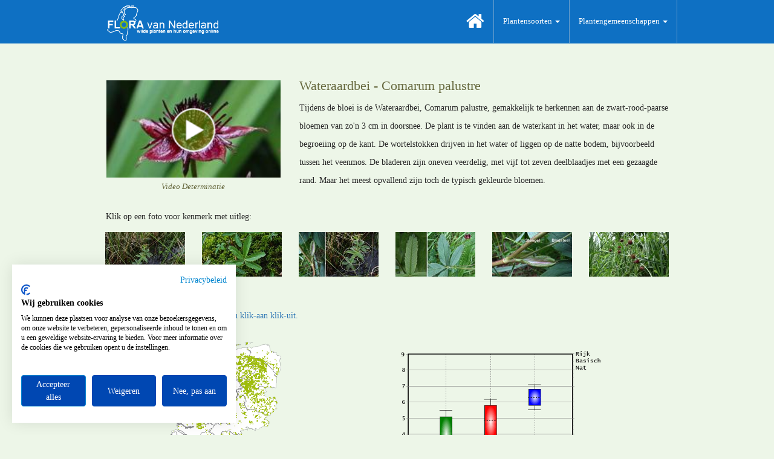

--- FILE ---
content_type: text/html; charset=utf-8
request_url: https://www.floravannederland.nl/planten/Wateraardbei
body_size: 81998
content:
<!DOCTYPE html>
<html>
<head>
    <meta charset="utf-8">
    <meta http-equiv="X-UA-Compatible" content="IE=edge">
    <meta name="viewport" content="width=device-width, initial-scale=1.0">
    <meta name="author" content="Novio Design, Ton Haex">
    <meta name="reply-to" content="informatie@novio-design.nl" />
    <meta name="robots" content="index, follow" />
    <meta name="revisit" content="14 days" /    >
    <meta name="googlebot" content="noodp" />
    <meta name="language" content="NL" />
    <meta name="identifier" content="https://www.floravannederland.nl" />
    <meta name="coverage" content="worldwide" />
    <meta name="country" content="Netherlands" />
    <meta name="generator" content="FvNproject" />

    
    


    <meta name="description" content="Tijdens de bloei is de Wateraardbei, Comarum palustre, gemakkelijk te herkennen aan de zwart-rood-paarse bloemen van zo'n 3 cm in doorsnee. De plant is te vinden aan de waterkant in het water, maar ook in de begroeiing op de kant. De wortelstokken drijven in het water of liggen op de natte bodem, bijvoorbeeld tussen het veenmos. De bladeren zijn oneven veerdelig, met vijf tot zeven deelblaadjes met een gezaagde rand. Maar het meest opvallend zijn toch de typisch gekleurde bloemen."/>
    <meta name="keywords" content="Wateraardbei, Comarum palustre, flora, onderwijs, educatie, recreatie, Roosachtigen, Water, Bron, Moeras, Veen, Pionier, Grasland, Heide, Ruigte, Struweel, Loofbossen"/>
    <link rel="canonical" href="https://www.floravannederland.nl/planten/wateraardbei"/>


    <link rel="icon" type="image/x-icon" href="/favicon.ico">

    <title>Flora van Nederland: Wateraardbei - Comarum palustre</title>

    <link href="/assets/bootstrap/css/bootstrap.min.css" rel="stylesheet">
    <link href="/assets/css/style.css" rel="stylesheet">
    <link href="/assets/font-awesome/css/font-awesome.min.css" rel="stylesheet">

    <link href="/assets/lightbox/dist/ekko-lightbox.min.css" rel="stylesheet">
    <link href="/assets/css/fvn.css" rel="stylesheet">

    <script>
        (function(i,s,o,g,r,a,m){i['GoogleAnalyticsObject']=r;i[r]=i[r]||function(){
        (i[r].q=i[r].q||[]).push(arguments)},i[r].l=1*new Date();a=s.createElement(o),
        m=s.getElementsByTagName(o)[0];a.async=1;a.src=g;m.parentNode.insertBefore(a,m)
        })(window,document,'script','//www.google-analytics.com/analytics.js','ga');
        ga('create', 'UA-3367506-17', 'auto');
        ga('require', 'GTM-5SQ7VJH');
        ga('send', 'pageview');
    </script>

    <!-- Google tag (gtag.js) -->
    <script async src="https://www.googletagmanager.com/gtag/js?id=G-SW5D2LQTLE"></script>
    <script>
        window.dataLayer = window.dataLayer || [];
        function gtag(){dataLayer.push(arguments);}
        gtag('js', new Date());
        gtag('config', 'G-SW5D2LQTLE');
    </script>

    <meta name="google-site-verification" content="Z1jSbQyhXKsTyI9A02Y_7JsCEoDr1U0eNnj6EVVyeEk" />

    <script>
        (function (w,i,d,g,e,t,s) {w[d] = w[d]||[];t= i.createElement(g);
        t.async=1;t.src=e;s=i.getElementsByTagName(g)[0];s.parentNode.insertBefore(t, s);
        })(window, document, '_gscq','script','//widgets.getsitecontrol.com/145996/script.js');
    </script>

    <!--Start Cookie Script-->
    <script src="https://consent.cookiefirst.com/sites/floravannederland.nl-2aca5483-0d30-4bef-bcb6-70c9e30863f8/consent.js"></script>
    <!--End Cookie Script-->

</head>

<body>

<div class="navbar navbar-fixed-top" role="navigation">
    <div class="container">
        <div class="navbar-header">
            <button type="button" class="navbar-toggle" data-toggle="collapse" data-target="#fvn-navbar" >
                <span class="sr-only">Toggle navigation</span>
                <span class="icon-bar"></span>
                <span class="icon-bar"></span>
                <span class="icon-bar"></span>
            </button>
            <a class="navbar-brand" href="/">
                <img alt="FvN" src="/assets/img/fvn_logo350x130.png" height="71px">
            </a>
        </div>
        <div class="navbar-collapse collapse" id="fvn-navbar">
            <ul class="nav navbar-nav navbar-right">
                <li>
                    <a class="active" href="/">
                        <i class="fa fa-home">
                        </i>
                    </a>
                </li>
                <li class="dropdown">
                    <a href="#" class="dropdown-toggle" data-toggle="dropdown" role="button" aria-haspopup="true" aria-expanded="false">
                        Plantensoorten
                        <span class="caret"></span>
                    </a>
                    <ul class="dropdown-menu">
                        <li>
                            <a href="/plantensoorten/hoofdgroepen/">
                                Hoofdgroepen plantensoorten
                            </a>
                        </li>
                        <li>
                            <a href="/plantensoorten/maanden/">
                                Maanden van bloei
                            </a>
                        </li>
                    </ul>
                </li>
                <li class="dropdown">
                    <a href="#" class="dropdown-toggle" data-toggle="dropdown" role="button" aria-haspopup="true" aria-expanded="false">
                        Plantengemeenschappen
                        <span class="caret"></span>
                    </a>
                    <ul class="dropdown-menu">
                        <li>
                            <a href="/plantengemeenschappen/hoofdgroepen/">
                                Hoofdgroepen plantengemeenschappen
                            </a>
                        </li>
                        <li>
                            <a href="/plantengemeenschappen/herkenbaarheid/">
                                Maanden van optimale herkenbaarheid
                            </a>
                        </li>
                    </ul>
                </li>

            </ul>
        </div>
    </div>
</div>

<div class="container">
    



<div class="fvn">
    <div class="fvn-extra-bottom-space fvn-first-item">
        <div class="row">
            
            <div class="col-sm-4 film-image-box">
                
<a href="https://vimeo.com/161668692" data-remote="https://player.vimeo.com/video/161668692" data-title="Wateraardbei" data-toggle="lightbox" data-width="960">
    <div class="button-center center-block">
        <div class="film-button">
            <img src="/assets/img/play.png" class="img-responsive center-block">
        </div>
    </div>
</a>
    <div class="film-image"><img src="/upload/foto/thumb/a4af3bce46a24421baa6c2dbaa7f21fe.jpg" class="img-responsive center-block film-image"></div>
 <div class="film-text text-center">Video Determinatie</div>

            </div>
            <div class="col-sm-8">
                <div class="fvn-herkenning-text">
                    <h4 class="fvn-herkenning-header">
                        Wateraardbei - Comarum palustre
                    </h4>
                    
<p>Tijdens de bloei is de Wateraardbei, Comarum palustre, gemakkelijk te herkennen aan de zwart-rood-paarse bloemen van zo'n 3 cm in doorsnee. De plant is te vinden aan de waterkant in het water, maar ook in de begroeiing op de kant. De wortelstokken drijven in het water of liggen op de natte bodem, bijvoorbeeld tussen het veenmos. De bladeren zijn oneven veerdelig, met vijf tot zeven deelblaadjes met een gezaagde rand. Maar het meest opvallend zijn toch de typisch gekleurde bloemen.</p>
                </div> <!--- fvn-herkenning-text --->
            </div> <!--- col-md-9 --->
        </div> <! --- row --->
    </div> <!--- fvn-extra-bottom-space --->
</div> <!--- fvn --->

<div class='fvn'>
    <div class="row">
        <div class="col-sm-8">
            Klik op een foto voor kenmerk met uitleg:
        </div>
    </div>
    <div class='fvn-carrousel'>
        <div class="row">
        







        
<div class="col-sm-4 col-md-2"><a href="/upload/foto/full/bc0dce4144594af4ab9789437ffda017.jpg" data-title="Wateraardbei" data-footer="<table class=fvn-carrousel-table><tr><th>1/15</th><th>Plantgrootte: plant in zijn omgeving</th></tr><tr><td></td><td>Tot een hoogte van zo'n 75 cm kan de Wateraardbei reiken in de begroeiing waarin hij staat.</td></tr></table>" data-toggle="lightbox" data-gallery="floras">
    <img src="/upload/foto/thumb/bc0dce4144594af4ab9789437ffda017.jpg" title="1/15: Plantgrootte: plant in zijn omgeving" class="img-responsive center-block">
</a></div>
<div class="col-sm-4 col-md-2"><a href="/upload/foto/full/b207fea3dd9e498089916aba456ee081.jpg" data-title="Wateraardbei" data-footer="<table class=fvn-carrousel-table><tr><th>2/15</th><th>Blad</th></tr><tr><td></td><td>De oneven geveerde, ingesneden bladeren hebben 5 en soms 7 deelblaadjes. Het getoonde blad lijkt bijna handvormig gedeeld, maar bij nauwkeurig toezien zie je dat dit niet zo is.</td></tr></table>" data-toggle="lightbox" data-gallery="floras">
    <img src="/upload/foto/thumb/b207fea3dd9e498089916aba456ee081.jpg" title="2/15: Blad" class="img-responsive center-block">
</a></div>
<div class="col-sm-4 col-md-2"><a href="/upload/foto/full/54cc0f3a9bd548858127cde9d8d8e6b8.jpg" data-title="Wateraardbei" data-footer="<table class=fvn-carrousel-table><tr><th>3/15</th><th>Bladstand: verspreid</th></tr><tr><td></td><td>De bladeren staan verspreid aan de drijvende of opstijgende stengels geplaatst. Goed zichtbaar is op de linker foto hoe de twee steunblaadjes bijna schedevormig zijn.</td></tr></table>" data-toggle="lightbox" data-gallery="floras">
    <img src="/upload/foto/thumb/54cc0f3a9bd548858127cde9d8d8e6b8.jpg" title="3/15: Bladstand: verspreid" class="img-responsive center-block">
</a></div>
<div class="col-sm-4 col-md-2"><a href="/upload/foto/full/84a4d9fbe6594c6b80e3f4dbca428e9a.jpg" data-title="Wateraardbei" data-footer="<table class=fvn-carrousel-table><tr><th>4/15</th><th>Bladvorm (nervatuur): lancetvormig, oneven geveerd</th></tr><tr><td></td><td>Het nervatuur van het oneven geveerde blad is veernervige. Ook de deelblaadjes (links) zijn veernervig. De rand van de bladeren is gezaagd.</td></tr></table>" data-toggle="lightbox" data-gallery="floras">
    <img src="/upload/foto/thumb/84a4d9fbe6594c6b80e3f4dbca428e9a.jpg" title="4/15: Bladvorm (nervatuur): lancetvormig, oneven geveerd" class="img-responsive center-block">
</a></div>
<div class="col-sm-4 col-md-2"><a href="/upload/foto/full/926206956ad046278cf7294c2bdcbdc4.jpg" data-title="Wateraardbei" data-footer="<table class=fvn-carrousel-table><tr><th>5/15</th><th>Stengel: drijvend</th></tr><tr><td></td><td>De stengels zijn drijvend in het water, of liggend tot rechtopstaand op de grond. Ze zijn rolrond en met kleine haren bezet.</td></tr></table>" data-toggle="lightbox" data-gallery="floras">
    <img src="/upload/foto/thumb/926206956ad046278cf7294c2bdcbdc4.jpg" title="5/15: Stengel: drijvend" class="img-responsive center-block">
</a></div>
<div class="col-sm-4 col-md-2"><a href="/upload/foto/full/0e7a47a3ca5e48fcbec8a4cc4b2efe3f.jpg" data-title="Wateraardbei" data-footer="<table class=fvn-carrousel-table><tr><th>6/15</th><th>Bloeiwijze: bijscherm</th></tr><tr><td></td><td>De bloeiwijze bestaat uit een armbloemig en tamelijk open bijscherm: let op de vertakkingen in het bijscherm naar één kant toe.</td></tr></table>" data-toggle="lightbox" data-gallery="floras">
    <img src="/upload/foto/thumb/0e7a47a3ca5e48fcbec8a4cc4b2efe3f.jpg" title="6/15: Bloeiwijze: bijscherm" class="img-responsive center-block">
</a></div>
<div class="col-sm-4 col-md-2"><a href="/upload/foto/full/c6c5e5352d5645618547fa1b2860c0c5.jpg" data-title="Wateraardbei" data-footer="<table class=fvn-carrousel-table><tr><th>7/15</th><th>Bloemvorm: aanzicht</th></tr><tr><td></td><td>Het aanzicht van de bloem schuin van boven (links) en van onderen (rechts); de erg brede bloembodem valt goed op.</td></tr></table>" data-toggle="lightbox" data-gallery="floras">
</a></div>
<div class="col-sm-4 col-md-2"><a href="/upload/foto/full/a4af3bce46a24421baa6c2dbaa7f21fe.jpg" data-title="Wateraardbei" data-footer="<table class=fvn-carrousel-table><tr><th>8/15</th><th>Bloemkleur: rood, zwart-paars</th></tr><tr><td></td><td>Ook de kleur van de meeldraden en vruchtbeginsels draagt bij aan de donkere verschijning van de bloem.</td></tr></table>" data-toggle="lightbox" data-gallery="floras">
</a></div>
<div class="col-sm-4 col-md-2"><a href="/upload/foto/full/4282c12fa2484118a7802acc86d77bcd.jpg" data-title="Wateraardbei" data-footer="<table class=fvn-carrousel-table><tr><th>9/15</th><th>Vrucht: schijnvrucht</th></tr><tr><td></td><td>Na de bloei scharen de kelkbladen zich om de rijpende schijnvrucht. Let op de bijkelkbladen, die nu duidelijker opvallen. </td></tr></table>" data-toggle="lightbox" data-gallery="floras">
</a></div>
<div class="col-sm-4 col-md-2"><a href="/upload/foto/full/abc0533f019248809e3955542357f150.jpg" data-title="Wateraardbei" data-footer="<table class=fvn-carrousel-table><tr><th>10/15</th><th>Vrucht: dwarsdoorsnede</th></tr><tr><td></td><td>Hier geen dwarsdoorsnede, maar een lengtedoorsnede door de schijnvrucht. De bloembodem groeit, net als bij de Bosaardbei, sterk uit en vormt het leeuwendeel van de schijnvrucht.</td></tr></table>" data-toggle="lightbox" data-gallery="floras">
</a></div>
<div class="col-sm-4 col-md-2"><a href="/upload/foto/full/d56cd6e56f314785a6ccb8b63ca7abda.jpg" data-title="Wateraardbei" data-footer="<table class=fvn-carrousel-table><tr><th>11/15</th><th>Zaad: -</th></tr><tr><td></td><td>De uitgroeiende en rijpende vruchtbeginsels zijn later de zaden.</td></tr></table>" data-toggle="lightbox" data-gallery="floras">
</a></div>
<div class="col-sm-4 col-md-2"><a href="/upload/foto/full/31d382c10c0f4687bc9b85154397536e.jpg" data-title="Wateraardbei" data-footer="<table class=fvn-carrousel-table><tr><th>12/15</th><th>Typisch kenmerk</th></tr><tr><td></td><td>De kelkbladen zijn groter dan de kroonbladen; deze laatste zijn ook heel smal. De bloemkleur wordt in feite bepaald door de kelkbladen.</td></tr></table>" data-toggle="lightbox" data-gallery="floras">
</a></div>
<div class="col-sm-4 col-md-2"><a href="/upload/foto/full/9580a1872d97433f97642956ecc6e2be.jpg" data-title="Wateraardbei" data-footer="<table class=fvn-carrousel-table><tr><th>13/15</th><th>Typisch kenmerk 2</th></tr><tr><td></td><td>Aan de top van de zaagtanden aan de bladrand vind je de hydathoden of waterporiën; bij hoge worteldruk kan te veel aan water afgevoerd worden via deze hydathoden.</td></tr></table>" data-toggle="lightbox" data-gallery="floras">
</a></div>
<div class="col-sm-4 col-md-2"><a href="/upload/foto/full/e4c77679c3e343b39b88172dcb85c168.jpg" data-title="Wateraardbei" data-footer="<table class=fvn-carrousel-table><tr><th>14/15</th><th>Typisch kenmerk 3</th></tr><tr><td></td><td>De schijnvrucht van de Wateraardbei (rechts) lijkt best wel op die van de Bosaardbei (links), maar de smaak is volstrekt niet vergelijkbaar.</td></tr></table>" data-toggle="lightbox" data-gallery="floras">
</a></div>

        </div> <!--- row --->
    </div> <!--- fvn-carrousel --->
</div> <!--- fvn --->

<div class="fvn">
    <div class="fvn-extra-bottom-space">
        <div class="row">
            <div class="col-sm-8">
                <a href="https://floradetermineren.nl/"
                   target="_blank"
                   title="Ontdek het nieuwe Flora determineren klik-aan klik-uit"
                   alt="Ontdek het nieuwe Flora determineren klik-aan klik-uit">
                    Ontdek het nieuwe Flora determineren klik-aan klik-uit.
                </a>
            </div>
        </div> <!--- row --->
    </div> <!--- fvn-extra-bottom-space --->
</div> <!--- fvn --->



<div class="fvn">
    <div class="fvn-no-extra-bottom-space">
        <div class="row">
            <div class="col-sm-5">
                <div class="thumbnail fvn-verspreidings_afbeelding">
                    <a href=# alterra-map-href="https://www.synbiosys.alterra.nl/turboveg/.net/mapviewer2.aspx?soortnr=0346&soortnaam=Wateraardbei" class="alterra_map" alt="Floron verspreidings kaart" data-toggle="modal" data-target="#verspreidingsModal">
                        <img src="/upload/verspreidingsafbeelding/e1bd1b522dfe4ecfbbfedc8a273bbf8f.png"
                             title="Verspreiding: De kaart geeft de verspreiding weer van de plantensoort op basis van gevalideerde waarnemingen uit de Nationale Databank Flora en Fauna over de periode 1990-heden met een nauwkeurigheid van 5x5 kilometer. Bron: (c) 2015 NDFF." class="thumbnail img-responsive alterra-image">
                    </a>
                    <div class="caption">
                        <div class="text-center">Verspreidingskaart</div>
                    </div>
                </div>
                <div class="modal fade" id="verspreidingsModal" tabindex="-1" role="dialog" aria-labelledby="verspreidingsModalLabel" aria-hidden="true">
                    <div class="modal-dialog modal-lg">
                        <div class="modal-content verspreidings-modal-content">
                            <div class="modal-header">
                                <button type="button" class="close" data-dismiss="modal" aria-label="Close"><span aria-hidden="true">&times;</span></button>
                                <h4 class="modal-title" id="verspreidingsModalLabel">Floron verspreidingskaart voor 'Wateraardbei'</h4>
                            </div>
                            <div class="modal-body verspreidings-modal-body">
                            </div>
                        </div>
                    </div>
                </div>
            </div>
            <div class="col-sm-1">
            </div>
            <div class="col-sm-5">
                <div class="thumbnail fvn-ecologie_afbeelding">
                    <img src="/upload/ecologieafbeelding/5f9df5994d94438692a0ee78653a5c41.png" title="Ecologie: De &lsquo;boxplots&rsquo; geven voor drie belangrijke standplaatsfactoren (voedselrijdom, zuurgraad en vochtgehalte) het ecologische bereik weer waarbinnen de plantengemeenschap voorkomt. De waarden zijn bepaald aan de hand van gemiddelde indicatiewaarden van een gestratificeerde steekproef uit de beschikbare vegetatieopnamen van de desbetreffende plantengemeenschap. Het gekleurde deel geeft het optimale voorkomen weer (het traject waarbinnen 50% van alle waarnemingen valt), de horizontale uiteinden bepalen bakenen het traject af waarbinnen 90% van alle waarnemingen valt. Bron: SynBioSys Nederland." class="thumbnail img-responsive ecologie-image">
                    <div class="caption">
                        <div class="text-center">Ecologische parameters</div>
                    </div>
                </div>
            </div>
        </div> <!--- row --->
    </div> <!--- fvn-extra-bottom-space --->
</div> <!--- fvn --->

<div class="fvn">
    <div class="row caption_row">
        <div class="col-sm-12">
            <ul id="pageTabs" class="nav nav-tabs nav-justified" role="tablist">
                <li role="presentation" class="active"><a role="tab" data-toggle="tab" href="#beschrijvingTabContent">Beschrijving</a></li>
                <li role="presentation"><a role="tab" data-toggle="tab" href="#kenmerkenTabContent">Kenmerken</a></li>
                <li role="presentation"><a role="tab" data-toggle="tab" href="#verspreidingTabContent">Verspreiding</a></li>
                <li role="presentation"><a role="tab" data-toggle="tab" href="#bijzonderhedenTabContent">Bijzonderheden</a></li>
                <li role="presentation"><a role="tab" data-toggle="tab" href="#naslaginformatieTabContent">Naslaginformatie</a></li>
            </ul>
        </div>
    </div>

    <div class="row fvn fvn-extra-bottom-space">
        <div class="tab-content col-sm-12">
            <div id="beschrijvingTabContent" class="tab-pane active">
             
<p>Wie kent niet de Aardbei, die afstamt van de Bosaardbei? Maar dan de Wateraardbei, of Comarum palustre L., uit de Rozenfamilie of Rosaceae? Ook die plantensoort is de moeite van het bestuderen waard. En je zult de overblijvende, meerjarige soort ongetwijfeld vinden in moerassige en venige omstandigheden, en zeker ook wel in het water en in de begroeiing op de waterkant.</p><p>Uit de houtige, roodachtig gekleurde wortelstok, die je op de natte bodem of drijvend onderwater aantreft komen de stengels te voorschijn die in het water drijven of op de natte venige bodem liggen. Ze richten zich echter tegen de bloeitijd op, zodat de planten in bloei toch een hoogte kunnen bereiken van meer dan 45 cm driekwart meter toe.</p><p>De bladeren staan verspreid aan de stengels. Ze zijn oneven veerdelig met meestal vijf soms zeven langwerpige deelblaadjes. Aan de voet van het blad vind je twee steunblaadjes, die aan de bladsteel aansluiten en daardoor soms het idee van een schede geven. De tot 5 cm grote deelblaadjes hebben een gezaagde bladrand. Ze zijn van boven viltig behaard en van onderen vrijwel onbehaard. De onderkant van de bladeren is enigszins blauwgroen van kleur. De schutbladeren onder de bloeiwijze zijn drietallig.</p><p>De bloeiwijze is een los bijscherm met daarin een aantal bloemen. De bloemen hebben een brede bloembodem, waarop de bijkelkslippen, de grote kelkbladen en de kleine kroonbladen staan ingeplant net als de vele meeldraden en vruchtbeginsels. Alle bloembladen hebben een zeer spitse punt. Als de bloemen in de knop zijn zie je de bijkelkslippen nog tegen de kelkbladen aanliggen. Eerst ontvouwen zich dan de vijf smalle bijkelkslippen en daarna buigen de kelkbladen terug, totdat ze in het vlak van de bloembodem staan. De kleur van de grote kelkbladen is van binnen donkerrood tot zwart-paars. De kleine kroonbladen staan afwisselend ingeplant met de grote kelkbladen en zijn rood tot rood-paars van kleur. Op de bloembodem staan heel wat meeldraden die zwarte helmknoppen hebben. Het stuifmeel is ook zwart van kleur. De vele vruchtbeginsels hebben ieder een stijl met stempel. De rood-zwart-paarse kleur van de bloemen wordt vooral door de grote kelkbladen bepaald. Na de bestuiving en bevruchting groeit vooral de bloembodem uit waardoor de schijnvrucht er als een aardbei uit gaat zien, waarop de gladde nootjes te herkennen zijn. De kroon- en kelkbladen sluiten zich dan ook weer om de vrucht. De bijkelkslippen echter blijven afstaan.</p><p>Overigens is de opgezwollen vrucht die er aardbeiachtig uitziet, niet lekker van smaak.</p><p>MM_141228</p>
            </div>
            <div id="kenmerkenTabContent" class="tab-pane">
                
                <div class="row">
                        <div class="col-sm-4 kenmerk-key">
                            
Hoofdgroep:
                        </div>
                        <div class="col-sm-8 kenmerk-value">
                            
<a href="/plantensoorten/hoofdgroepen/roosachtigen">Roosachtigen</a>
                        </div>
                        <div class="col-sm-4 kenmerk-key">
                            
Plantenfamilie:
                        </div>
                        <div class="col-sm-8 kenmerk-value">
                            
<a href="/plantensoorten/families/rozenfamilie">Rozenfamilie - Rosaceae</a>
                        </div>
                        <div class="col-sm-4 kenmerk-key">
                            
Plantengeslacht:
                        </div>
                        <div class="col-sm-8 kenmerk-value">
                            
Comarum - Comarum
                        </div>
                        <div class="col-sm-4 kenmerk-key">
                            
Plantvorm:
                        </div>
                        <div class="col-sm-8 kenmerk-value">
                            
waterplant
                        </div>
                        <div class="col-sm-4 kenmerk-key">
                            
Plantgrootte:
                        </div>
                        <div class="col-sm-8 kenmerk-value">
                            
0.25 - 0.75 meter
                        </div>
                        <div class="col-sm-4 kenmerk-key">
                            
Bloeiperiode:
                        </div>
                        <div class="col-sm-8 kenmerk-value">
                            
<a href="/plantensoorten/maanden/juni">Juni - Juli</a>
                        </div>
                        <div class="col-sm-4 kenmerk-key">
                            
Bloemkleuren:
                        </div>
                        <div class="col-sm-8 kenmerk-value">
                            
rood, zwart-paars
                        </div>
                        <div class="col-sm-4 kenmerk-key">
                            
Bloeiwijze:
                        </div>
                        <div class="col-sm-8 kenmerk-value">
                            
bijscherm
                        </div>
                        <div class="col-sm-4 kenmerk-key">
                            
Bloemvormen:
                        </div>
                        <div class="col-sm-8 kenmerk-value">
                            
vijftallig, regelmatig
                        </div>
                        <div class="col-sm-4 kenmerk-key">
                            
Bloemtype:
                        </div>
                        <div class="col-sm-8 kenmerk-value">
                            
tweeslachtig
                        </div>
                        <div class="col-sm-4 kenmerk-key">
                            
Bloembladen:
                        </div>
                        <div class="col-sm-8 kenmerk-value">
                            
10 kelkbladen en bijkelkslippen, 5 kroonbladen
                        </div>
                        <div class="col-sm-4 kenmerk-key">
                            
Meeldraden:
                        </div>
                        <div class="col-sm-8 kenmerk-value">
                            
20 of meer
                        </div>
                        <div class="col-sm-4 kenmerk-key">
                            
Vruchtbeginsel:
                        </div>
                        <div class="col-sm-8 kenmerk-value">
                            
veel, bovenstandig
                        </div>
                        <div class="col-sm-4 kenmerk-key">
                            
Stijlen:
                        </div>
                        <div class="col-sm-8 kenmerk-value">
                            
1 <models.typestijl.TypeStijl object at 0x7f236eaa0f98>
                        </div>
                        <div class="col-sm-4 kenmerk-key">
                            
Stempels:
                        </div>
                        <div class="col-sm-8 kenmerk-value">
                            
1 <models.typestempel.TypeStempel object at 0x7f236e643b70>
                        </div>
                        <div class="col-sm-4 kenmerk-key">
                            
Vrucht:
                        </div>
                        <div class="col-sm-8 kenmerk-value">
                            
schijnvrucht
                        </div>
                        <div class="col-sm-4 kenmerk-key">
                            
Zaden:
                        </div>
                        <div class="col-sm-8 kenmerk-value">
                            
-
                        </div>
                        <div class="col-sm-4 kenmerk-key">
                            
Stengel:
                        </div>
                        <div class="col-sm-8 kenmerk-value">
                            
drijvend
                        </div>
                        <div class="col-sm-4 kenmerk-key">
                            
Schors:
                        </div>
                        <div class="col-sm-8 kenmerk-value">
                            
-
                        </div>
                        <div class="col-sm-4 kenmerk-key">
                            
Bladstand:
                        </div>
                        <div class="col-sm-8 kenmerk-value">
                            
verspreid
                        </div>
                        <div class="col-sm-4 kenmerk-key">
                            
Bladvormen:
                        </div>
                        <div class="col-sm-8 kenmerk-value">
                            
lancetvormig, oneven geveerd
                        </div>
                        <div class="col-sm-4 kenmerk-key">
                            
Bladrand:
                        </div>
                        <div class="col-sm-8 kenmerk-value">
                            
gezaagd
                        </div>
                        <div class="col-sm-4 kenmerk-key">
                            
Ondergronds deel:
                        </div>
                        <div class="col-sm-8 kenmerk-value">
                            
hoofd- en bijwortels
                        </div>
                        <div class="col-sm-4 kenmerk-key">
                            
Plantengemeenschappen:
                        </div>
                        <div class="col-sm-8 kenmerk-value">
                            
<a href="/plantengemeenschappen/hoofdgroepen/water">Water</a>, <a href="/plantengemeenschappen/hoofdgroepen/bron">Bron</a>, <a href="/plantengemeenschappen/hoofdgroepen/moeras">Moeras</a>, <a href="/plantengemeenschappen/hoofdgroepen/veen">Veen</a>, <a href="/plantengemeenschappen/hoofdgroepen/pionier">Pionier</a>, <a href="/plantengemeenschappen/hoofdgroepen/grasland">Grasland</a>, <a href="/plantengemeenschappen/hoofdgroepen/heide">Heide</a>, <a href="/plantengemeenschappen/hoofdgroepen/ruigte">Ruigte</a>, <a href="/plantengemeenschappen/hoofdgroepen/struweel">Struweel</a>, <a href="/plantengemeenschappen/hoofdgroepen/loofbossen">Loofbossen</a>
                        </div>
                </div>
            </div>
            <div id="verspreidingTabContent" class="tab-pane">
                <div class="row">
                    <div class="col-sm-12">
                
<p>Het verspreidingsgebied van de Wateraardbei is het noordelijk halfrond maar dan vooral in de gematigde tot koude delen. Het is een zogenaamd circumpolair areaal. De soort draagt sterk bij aan de verlanding van open water, zoals heidevennen, duinmeertjes, plassen en afgesloten meanderarmen van rivieren.</p><p>In Schaminée, J. et al. (2010) Veldgids Plantengemeenschappen van Nederland, wordt de Wateraardbei beschreven als een begeleidende, differentiërende of kensoort van de volgende gemeenschappen</p><p>08Bc3 Blaaszegge-associatie</p><p>08Bd1 Galigaan-associatie</p><p>09Aa Verbond van Zwarte zegge</p><p>09Aa1 Associatie van Drienervige en zwarte zegge</p><p>09Aa2 Veenmosrietland</p><p>09Aa3 Associatie van Moerasstruisgras en Zompzegge</p><p>09Ba1 Associatie van Schorpioenmos en Ronde zegge</p><p>10Ab1 Associatie van Draadzegge en Veenpluis</p>
                    </div>
                </div>
                <div class="row">
                    <div class="col-sm-12">
                          De plantensoort 'Wateraardbei' komt voor in de volgende plantenassociaties:
                    </div>
                </div>
                <div class="row">
                    <div class="col-sm-12">
                        <button type="button" class="btn btn-default btn-block" data-toggle="modal" data-target="#associatieModal">
                             Plantenassociaties
                        </button>
                    </div>
                </div>
                <div class="modal fade" id="associatieModal" tabindex="-1" role="dialog" aria-labelledby="associatieModalLabel" aria-hidden="true">
                    <div class="modal-dialog modal-lg">
                        <div class="modal-content">
                            <div class="modal-header">
                                <div class="row">
                                    <div class="col-sm-12">
                                        <button type="button" class="close" data-dismiss="modal" aria-label="Close"><span aria-hidden="true">&times;</span></button>
                                        <h4 class="modal-title" id="associatieModalLabel">Plantenassociaties waar de plantensoort 'Wateraardbei' in voorkomt:</h4>
                                    </div>
                                </div>
                            </div>
                            <div class="modal-body">
                                <div class="container-fluid">
                                    <table class="table table-condensed table-hover">
                                        <tr>
                                                <td>
                                                    01Ab1
                                                </td><td>
                                                    Watervorkjes-associatie
                                                </td><td>
                                                    Riccietum fluitantis
                                                </td>
                                        </tr>
                                        <tr>
                                                <td>
                                                    04Ba1
                                                </td><td>
                                                    Associatie van Sterkranswier
                                                </td><td>
                                                    Nitellopsidetum obtusae
                                                </td>
                                        </tr>
                                        <tr>
                                                <td>
                                                    04Ba2
                                                </td><td>
                                                    Associatie van Stekelharig kransblad
                                                </td><td>
                                                    Charetum hispidae
                                                </td>
                                        </tr>
                                        <tr>
                                                <td>
                                                    <a href="/associaties/Associatie+van+Witte+waterlelie+en+Gele+plomp">
                                                        05Ba3
                                                    </a>
                                                </td><td>
                                                    <a href="/associaties/Associatie+van+Witte+waterlelie+en+Gele+plomp">
                                                        Associatie van Witte waterlelie en Gele plomp
                                                    </a>
                                                </td><td>
                                                    <a href="/associaties/Associatie+van+Witte+waterlelie+en+Gele+plomp">
                                                        Myriophyllo-Nupharetum
                                                    </a>
                                                </td>
                                        </tr>
                                        <tr>
                                                <td>
                                                    <a href="/associaties/Krabbescheer-associatie">
                                                        05Bb1
                                                    </a>
                                                </td><td>
                                                    <a href="/associaties/Krabbescheer-associatie">
                                                        Krabbescheer-associatie
                                                    </a>
                                                </td><td>
                                                    <a href="/associaties/Krabbescheer-associatie">
                                                        Stratiotetum
                                                    </a>
                                                </td>
                                        </tr>
                                        <tr>
                                                <td>
                                                    05Bb2
                                                </td><td>
                                                    Associatie van Groot blaasjeskruid
                                                </td><td>
                                                    Utricularietum vulgaris
                                                </td>
                                        </tr>
                                        <tr>
                                                <td>
                                                    05Bc1
                                                </td><td>
                                                    Associatie van Klein fonteinkruid
                                                </td><td>
                                                    Potametum berchtoldii
                                                </td>
                                        </tr>
                                        <tr>
                                                <td>
                                                    05Bc3
                                                </td><td>
                                                    Associatie van Stijve waterranonkel
                                                </td><td>
                                                    Ranunculetum circinati
                                                </td>
                                        </tr>
                                        <tr>
                                                <td>
                                                    05Bc4
                                                </td><td>
                                                    Associatie van Stomp fonteinkruid
                                                </td><td>
                                                    Potametum obtusifolii
                                                </td>
                                        </tr>
                                        <tr>
                                                <td>
                                                    05Bc5
                                                </td><td>
                                                    Associatie van Waterviolier en Kransvederkruid
                                                </td><td>
                                                    Myriophyllo verticillati-Hottonietum
                                                </td>
                                        </tr>
                                        <tr>
                                                <td>
                                                    06Aa1
                                                </td><td>
                                                    Associatie van Biesvaren en Waterlobelia
                                                </td><td>
                                                    Isoeto-Lobelietum
                                                </td>
                                        </tr>
                                        <tr>
                                                <td>
                                                    06Ab1
                                                </td><td>
                                                    Associatie van Ongelijkbladig fonteinkruid
                                                </td><td>
                                                    Echinodoro-Potametum graminei
                                                </td>
                                        </tr>
                                        <tr>
                                                <td>
                                                    06Ab2
                                                </td><td>
                                                    Associatie van Kleinste egelskop
                                                </td><td>
                                                    Sparganietum minimi
                                                </td>
                                        </tr>
                                        <tr>
                                                <td>
                                                    06Ac1
                                                </td><td>
                                                    Pilvaren-associatie
                                                </td><td>
                                                    Pilularietum globuliferae
                                                </td>
                                        </tr>
                                        <tr>
                                                <td>
                                                    06Ac2
                                                </td><td>
                                                    Associatie van Vlottende bies
                                                </td><td>
                                                    Scirpetum fluitantis
                                                </td>
                                        </tr>
                                        <tr>
                                                <td>
                                                    06Ac3
                                                </td><td>
                                                    Associatie van Veelstengelige waterbies
                                                </td><td>
                                                    Eleocharitetum multicaulis
                                                </td>
                                        </tr>
                                        <tr>
                                                <td>
                                                    <a href="/associaties/Associatie+van+Waterpunge+en+Oeverkruid">
                                                        06Ac4
                                                    </a>
                                                </td><td>
                                                    <a href="/associaties/Associatie+van+Waterpunge+en+Oeverkruid">
                                                        Associatie van Waterpunge en Oeverkruid
                                                    </a>
                                                </td><td>
                                                    <a href="/associaties/Associatie+van+Waterpunge+en+Oeverkruid">
                                                        Samolo-Littorelletum
                                                    </a>
                                                </td>
                                        </tr>
                                        <tr>
                                                <td>
                                                    07Aa1
                                                </td><td>
                                                    Bronkruid-associatie
                                                </td><td>
                                                    Philonotido fontanae-Montietum
                                                </td>
                                        </tr>
                                        <tr>
                                                <td>
                                                    <a href="/associaties/Lidsteng-associatie">
                                                        08Aa1
                                                    </a>
                                                </td><td>
                                                    <a href="/associaties/Lidsteng-associatie">
                                                        Lidsteng-associatie
                                                    </a>
                                                </td><td>
                                                    <a href="/associaties/Lidsteng-associatie">
                                                        Eleocharito palustris-Hippuridetum
                                                    </a>
                                                </td>
                                        </tr>
                                        <tr>
                                                <td>
                                                    08Ba1
                                                </td><td>
                                                    Associatie van Slangewortel en Waterscheerling
                                                </td><td>
                                                    Cicuto-Calletum
                                                </td>
                                        </tr>
                                        <tr>
                                                <td>
                                                    08Ba2
                                                </td><td>
                                                    Associatie van Waterscheerling en Hoge cyperzegge
                                                </td><td>
                                                    Cicuto-Caricetum pseudocyperi
                                                </td>
                                        </tr>
                                        <tr>
                                                <td>
                                                    <a href="/associaties/Mattenbies-associatie">
                                                        08Bb1
                                                    </a>
                                                </td><td>
                                                    <a href="/associaties/Mattenbies-associatie">
                                                        Mattenbies-associatie
                                                    </a>
                                                </td><td>
                                                    <a href="/associaties/Mattenbies-associatie">
                                                        Scirpetum lacustris
                                                    </a>
                                                </td>
                                        </tr>
                                        <tr>
                                                <td>
                                                    08Bb4
                                                </td><td>
                                                    Riet-associatie
                                                </td><td>
                                                    Typho-Phragmitetum
                                                </td>
                                        </tr>
                                        <tr>
                                                <td>
                                                    08Bc1
                                                </td><td>
                                                    Oeverzegge-associatie
                                                </td><td>
                                                    Caricetum ripariae
                                                </td>
                                        </tr>
                                        <tr>
                                                <td>
                                                    <a href="/associaties/Associatie+van+Scherpe+zegge">
                                                        08Bc2
                                                    </a>
                                                </td><td>
                                                    <a href="/associaties/Associatie+van+Scherpe+zegge">
                                                        Associatie van Scherpe zegge
                                                    </a>
                                                </td><td>
                                                    <a href="/associaties/Associatie+van+Scherpe+zegge">
                                                        Caricetum gracilis
                                                    </a>
                                                </td>
                                        </tr>
                                        <tr>
                                                <td>
                                                    08Bc3
                                                </td><td>
                                                    Blaaszegge-associatie
                                                </td><td>
                                                    Caricetum vesicariae
                                                </td>
                                        </tr>
                                        <tr>
                                                <td>
                                                    08Bc4
                                                </td><td>
                                                    Associatie van Noordse zegge
                                                </td><td>
                                                    Lysimachio-Caricetum aquatilis
                                                </td>
                                        </tr>
                                        <tr>
                                                <td>
                                                    08Bd1
                                                </td><td>
                                                    Galigaan-associatie
                                                </td><td>
                                                    Cladietum marisci
                                                </td>
                                        </tr>
                                        <tr>
                                                <td>
                                                    08Bd2
                                                </td><td>
                                                    Pluimzegge-associatie
                                                </td><td>
                                                    Caricetum paniculatae
                                                </td>
                                        </tr>
                                        <tr>
                                                <td>
                                                    08Bd3
                                                </td><td>
                                                    Associatie van Stijve zegge
                                                </td><td>
                                                    Caricetum elatae
                                                </td>
                                        </tr>
                                        <tr>
                                                <td>
                                                    09Aa1
                                                </td><td>
                                                    Associatie van Drienervige en Zwarte zegge
                                                </td><td>
                                                    Caricetum trinervi-nigrae
                                                </td>
                                        </tr>
                                        <tr>
                                                <td>
                                                    09Aa2
                                                </td><td>
                                                    Veenmosrietland
                                                </td><td>
                                                    Pallavicinio-Sphagnetum
                                                </td>
                                        </tr>
                                        <tr>
                                                <td>
                                                    09Aa3
                                                </td><td>
                                                    Associatie van Moerasstruisgras en Zompzegge
                                                </td><td>
                                                    Carici curtae-Agrostietum caninae
                                                </td>
                                        </tr>
                                        <tr>
                                                <td>
                                                    09Ba1
                                                </td><td>
                                                    Associatie van Schorpioenmos en Ronde zegge
                                                </td><td>
                                                    Scorpidio-Caricetum diandrae
                                                </td>
                                        </tr>
                                        <tr>
                                                <td>
                                                    09Ba2
                                                </td><td>
                                                    Associatie van Vetblad en Vlozegge
                                                </td><td>
                                                    Campylio-Caricetum dioicae
                                                </td>
                                        </tr>
                                        <tr>
                                                <td>
                                                    <a href="/associaties/Knopbies-associatie">
                                                        09Ba4
                                                    </a>
                                                </td><td>
                                                    <a href="/associaties/Knopbies-associatie">
                                                        Knopbies-associatie
                                                    </a>
                                                </td><td>
                                                    <a href="/associaties/Knopbies-associatie">
                                                        Junco baltici-Schoenetum nigricantis
                                                    </a>
                                                </td>
                                        </tr>
                                        <tr>
                                                <td>
                                                    10Aa1
                                                </td><td>
                                                    Waterveenmos-associatie
                                                </td><td>
                                                    Sphagnetum cuspidato-obesi
                                                </td>
                                        </tr>
                                        <tr>
                                                <td>
                                                    10Aa2
                                                </td><td>
                                                    Associatie van Veenmos en Snavelbies
                                                </td><td>
                                                    Sphagno-Rhynchosporetum
                                                </td>
                                        </tr>
                                        <tr>
                                                <td>
                                                    10Aa3
                                                </td><td>
                                                    Veenbloembies-associatie
                                                </td><td>
                                                    Caricetum limosae
                                                </td>
                                        </tr>
                                        <tr>
                                                <td>
                                                    10Ab1
                                                </td><td>
                                                    Associatie van Draadzegge en Veenpluis
                                                </td><td>
                                                    Eriophoro-Caricetum lasiocarpae
                                                </td>
                                        </tr>
                                        <tr>
                                                <td>
                                                    11Aa1
                                                </td><td>
                                                    Associatie van Moeraswolfsklauw en Snavelbies
                                                </td><td>
                                                    Lycopodio-Rhynchosporetum
                                                </td>
                                        </tr>
                                        <tr>
                                                <td>
                                                    <a href="/associaties/Associatie+van+Gewone+dophei">
                                                        11Aa2
                                                    </a>
                                                </td><td>
                                                    <a href="/associaties/Associatie+van+Gewone+dophei">
                                                        Associatie van Gewone dophei
                                                    </a>
                                                </td><td>
                                                    <a href="/associaties/Associatie+van+Gewone+dophei">
                                                        Ericetum tetralicis
                                                    </a>
                                                </td>
                                        </tr>
                                        <tr>
                                                <td>
                                                    11Aa3
                                                </td><td>
                                                    Associatie van Kraaihei en Gewone dophei
                                                </td><td>
                                                    Empetro-Ericetum
                                                </td>
                                        </tr>
                                        <tr>
                                                <td>
                                                    <a href="/associaties/Associatie+van+Gewone+dophei+en+Veenmos">
                                                        11Ba1
                                                    </a>
                                                </td><td>
                                                    <a href="/associaties/Associatie+van+Gewone+dophei+en+Veenmos">
                                                        Associatie van Gewone dophei en Veenmos
                                                    </a>
                                                </td><td>
                                                    <a href="/associaties/Associatie+van+Gewone+dophei+en+Veenmos">
                                                        Erico-Sphagnetum magellanici
                                                    </a>
                                                </td>
                                        </tr>
                                        <tr>
                                                <td>
                                                    11Ba2
                                                </td><td>
                                                    Moerasheide
                                                </td><td>
                                                    Sphagno palustris-Ericetum
                                                </td>
                                        </tr>
                                        <tr>
                                                <td>
                                                    <a href="/associaties/Associatie+van+Geknikte+vossenstaart">
                                                        12Ba1
                                                    </a>
                                                </td><td>
                                                    <a href="/associaties/Associatie+van+Geknikte+vossenstaart">
                                                        Associatie van Geknikte vossenstaart
                                                    </a>
                                                </td><td>
                                                    <a href="/associaties/Associatie+van+Geknikte+vossenstaart">
                                                        Ranunculo-Alopecuretum geniculati
                                                    </a>
                                                </td>
                                        </tr>
                                        <tr>
                                                <td>
                                                    12Ba2
                                                </td><td>
                                                    Associatie van Moeraszoutgras en Fioringras
                                                </td><td>
                                                    Triglochino-Agrostietum stoloniferae
                                                </td>
                                        </tr>
                                        <tr>
                                                <td>
                                                    16Aa1
                                                </td><td>
                                                    Blauwgrasland
                                                </td><td>
                                                    Cirsio dissecti-Molinietum
                                                </td>
                                        </tr>
                                        <tr>
                                                <td>
                                                    <a href="/associaties/Veldrus-associatie">
                                                        16Ab1
                                                    </a>
                                                </td><td>
                                                    <a href="/associaties/Veldrus-associatie">
                                                        Veldrus-associatie
                                                    </a>
                                                </td><td>
                                                    <a href="/associaties/Veldrus-associatie">
                                                        Crepido-Juncetum acutiflori
                                                    </a>
                                                </td>
                                        </tr>
                                        <tr>
                                                <td>
                                                    16Ab3
                                                </td><td>
                                                    Associatie van Echte koekoeksbloem en Gevleugeld hertshooi
                                                </td><td>
                                                    Lychnido-Hypericetum tetrapteri
                                                </td>
                                        </tr>
                                        <tr>
                                                <td>
                                                    16Ab4
                                                </td><td>
                                                    Associatie van Boterbloemen en Waterkruiskruid
                                                </td><td>
                                                    Ranunculo-Senecionetum aquatici
                                                </td>
                                        </tr>
                                        <tr>
                                                <td>
                                                    16Ab5
                                                </td><td>
                                                    Bosbies-associatie
                                                </td><td>
                                                    Scirpetum sylvatici
                                                </td>
                                        </tr>
                                        <tr>
                                                <td>
                                                    16Ab6
                                                </td><td>
                                                    Associatie van Gewone engelwortel en Moeraszegge
                                                </td><td>
                                                    Angelico-Cirsietum oleracei
                                                </td>
                                        </tr>
                                        <tr>
                                                <td>
                                                    16Bc1
                                                </td><td>
                                                    Kamgrasweide
                                                </td><td>
                                                    Lolio-Cynosuretum
                                                </td>
                                        </tr>
                                        <tr>
                                                <td>
                                                    19Aa2
                                                </td><td>
                                                    Associatie van Klokjesgentiaan en Borstelgras
                                                </td><td>
                                                    Gentiano pneumonanthes-Nardetum
                                                </td>
                                        </tr>
                                        <tr>
                                                <td>
                                                    19Aa3
                                                </td><td>
                                                    Associatie van Maanvaren en Vleugeltjesbloem
                                                </td><td>
                                                    Botrychio-Polygaletum
                                                </td>
                                        </tr>
                                        <tr>
                                                <td>
                                                    20Ab4
                                                </td><td>
                                                    Associatie van Wintergroen en Kruipwilg
                                                </td><td>
                                                    Pyrolo-Salicetum
                                                </td>
                                        </tr>
                                        <tr>
                                                <td>
                                                    28Aa1
                                                </td><td>
                                                    Draadgentiaan-associatie
                                                </td><td>
                                                    Cicendietum filiformis
                                                </td>
                                        </tr>
                                        <tr>
                                                <td>
                                                    28Aa4
                                                </td><td>
                                                    Grondster-associatie
                                                </td><td>
                                                    Digitario-Illecebretum
                                                </td>
                                        </tr>
                                        <tr>
                                                <td>
                                                    29Aa1
                                                </td><td>
                                                    Associatie van Waterpeper en Tandzaad
                                                </td><td>
                                                    Polygono-Bidentetum
                                                </td>
                                        </tr>
                                        <tr>
                                                <td>
                                                    <a href="/associaties/Associatie+van+Moerasspirea+en+Echte+Valeriaan">
                                                        32Aa1
                                                    </a>
                                                </td><td>
                                                    <a href="/associaties/Associatie+van+Moerasspirea+en+Echte+Valeriaan">
                                                        Associatie van Moerasspirea en Echte Valeriaan
                                                    </a>
                                                </td><td>
                                                    <a href="/associaties/Associatie+van+Moerasspirea+en+Echte+Valeriaan">
                                                        Valeriano-Filipenduletum
                                                    </a>
                                                </td>
                                        </tr>
                                        <tr>
                                                <td>
                                                    36Aa1
                                                </td><td>
                                                    Associatie van Geoorde wilg
                                                </td><td>
                                                    Salicetum auritae
                                                </td>
                                        </tr>
                                        <tr>
                                                <td>
                                                    <a href="/associaties/Associatie+van+Grauwe+wilg">
                                                        36Aa2
                                                    </a>
                                                </td><td>
                                                    <a href="/associaties/Associatie+van+Grauwe+wilg">
                                                        Associatie van Grauwe wilg
                                                    </a>
                                                </td><td>
                                                    <a href="/associaties/Associatie+van+Grauwe+wilg">
                                                        Salicetum cinereae
                                                    </a>
                                                </td>
                                        </tr>
                                        <tr>
                                                <td>
                                                    37Ab1
                                                </td><td>
                                                    Associatie van Sleedoorn en Eenstijlige meidoorn
                                                </td><td>
                                                    Pruno-Crataegetum
                                                </td>
                                        </tr>
                                        <tr>
                                                <td>
                                                    <a href="/associaties/Moerasvaren-Elzenbroek">
                                                        39Aa1
                                                    </a>
                                                </td><td>
                                                    <a href="/associaties/Moerasvaren-Elzenbroek">
                                                        Moerasvaren-Elzenbroek
                                                    </a>
                                                </td><td>
                                                    <a href="/associaties/Moerasvaren-Elzenbroek">
                                                        Thelypterido-Alnetum
                                                    </a>
                                                </td>
                                        </tr>
                                        <tr>
                                                <td>
                                                    39Aa2
                                                </td><td>
                                                    Elzenzegge-Elzenbroek
                                                </td><td>
                                                    Carici elongatae-Alnetum
                                                </td>
                                        </tr>
                                        <tr>
                                                <td>
                                                    40Aa1
                                                </td><td>
                                                    Dophei-Berkenbroek
                                                </td><td>
                                                    Erico-Betuletum pubescentis
                                                </td>
                                        </tr>
                                        <tr>
                                                <td>
                                                    40Aa2
                                                </td><td>
                                                    Zompzegge-Berkenbroek
                                                </td><td>
                                                    Carici curtae-Betuletum pubescentis
                                                </td>
                                        </tr>
                                    </table>
                                </div><!-- container-fluid -->
                            </div><!-- modal-body -->
                        </div><!-- modal-content -->
                    </div><!-- modal-dialog -->
                </div><!-- modal -->
            </div><!-- verspreidingTabContent -->

            <div id="bijzonderhedenTabContent" class="tab-pane">
                
<p>De groeivorm van Wateraardbei lijkt wat op die van Waterdrieblad en Slangewortel, maar ze komt voor in iets mineraalrijker water dan de andere twee genoemde soorten.</p><p>De Wateraardbei wordt ook wel Waterbezie of Rode waterbezie genoemd. In het zuidwesten van Friesland wordt de soort Wilde aardbei genoemd. Een oude naam van de plantensoort is Watervijfvingerkruid of Moerasvijfblad.</p><p>Dat er een duidelijke relatie is met het geslacht Vijfvingerkruid blijkt ook uit het feit dat de soort ook wel is ingedeeld bij het geslacht Potentilla. Ook komen er lokaal namen voor als Hanevoet, Waterhanevoet, Hanepoot en Waterhanepoot, wat te verklaren is aan de vorm van de bladeren die iets weg hebben van de afdruk van een hanenpoot (Kleijn, H. (1970): Planten en hun naam, 94).</p>
            </div>

            <div id="naslaginformatieTabContent" class="tab-pane">
                
<p>Uitgebreidere informatie over de ecologie van de Wateraardbei en de relaties van deze soort met andere organismen en het milieu kunnen gevonden worden in Weeda, E.J. et al., (1987) Nederlandse oecologische Flora. Wilde planten en hun relaties. Deel 2: 79-80. De Wateraardbei wordt in dit naslagwerk tot het geslacht Potentilla gerekend.</p><p>Het determineren op wetenschappelijke basis kan gebeuren met behulp van Meijden, R. van der (2005) Heukels' Flora van Nederland, 23ste druk: 391. Of met de nieuwe 24ste druk van deze flora: Duistermaat, L. (2020) Heukels' Flora van Nederland: 368.</p><p>Een andere gemakkelijke determinatie is mogelijk met Heijmans, E., Heinsius, H.W. en Thijsse, Jac.P. (1983) Geïllustreerde flora van Nederland, 22ste druk: 710.</p><p>Uitspraak (accenten) van de wetenschappelijke naam: Comárum palústre.<div>In het Duitse spraakgebied: Sumpfblutauge, Rosengewächse; in de Kosmos Naturführer wordt de wetenschappelijke naam Potentilla palustris gebruikt, net als in Rothmaler, W. (1981) Exkursionsflora, waarin de Duitse namen Blutauge en Sumpf-Fingerkraut worden gebruikt.</p><p></div></p>
            </div>

        </div><!-- tab-content -->
    </div><!-- row -->
</div><!-- fvn -->



    <div class="row">
        <div class="col-sm-12">
            <div class="pull-right">
                <a href="javascript:history.go(-1)" rel="external">
                    <div class="text-center">
                        <div class="fa fa-chevron-left fa-2x"></div>
                        <div style="line-height:1;">Terug</div>
                    </div>
                </a>
            </div>
        </div>
    </div>
    <hr style="border-color:#dddddd;"/>
</div>

<footer class="footer">
    <div class="container">
        
    <div class="fvn">
    <div class="page-footer">
        <div class="row">
            <small>
                <div class="col-sm-4">
                    &copy;<a href="mailto: info@floravannederland.nl">Flora van Nederland</a>
                </div>
                <div class="col-sm-4">
		            Webdesign: <a href="mailto:informatie@novio-design.nl">Novio Design</a>
                </div>
            </small>
        </div>
    </div>
</div>


    </div>
</footer>

    <script src="/assets/js/jquery-1.10.2.min.js"></script>
    <script src="/assets/bootstrap/js/bootstrap.min.js"></script>
    <script src="/assets/lightbox/dist/ekko-lightbox.min.js"></script>
    <script type="text/javascript">
        $(document).delegate('*[data-toggle="lightbox"]', 'click', function(event) { event.preventDefault(); $(this).ekkoLightbox(); });
    </script>

    
    <script type="application/javascript">
        $('#pageTabs a').click(function (event) {
            event.preventDefault();
            $(this).tab('show');
        })
    </script>

    <script>
        var alterra_url = 'XXX';
        $('a.alterra_map').on('click', function(e) {
            e.preventDefault();
            alterra_url = $(this).attr('alterra-map-href');
        });

        $('#verspreidingsModal').on('shown.bs.modal', function () {
            var modal = $(this);
            $(this).find('.modal-dialog').css({
                // width:'95%', //choose ?your width
                height: '100%',
                // 'padding':'0'
            });
            $(this).find('.modal-content').css({
                height: '95%',
                // 'border-radius':'0',
                // 'padding':'0'
            });
            $(this).find('.verspreidings-modal-body').css({
                // width:'auto',
                height: '95%',
                'padding': '5'
            });
            $(".verspreidings-modal-body").html('<iframe width="100%" height="100%" allowtransparency="true" src="'+alterra_url+'"></iframe>');
        });
    </script>

    <script>
        !function(d,s,id){var js,fjs=d.getElementsByTagName(s)[0],p=/^http:/.test(d.location)?'http':'https';
        if(!d.getElementById(id)){js=d.createElement(s);
        js.id=id;
        js.src=p+'://platform.twitter.com/widgets.js';
        fjs.parentNode.insertBefore(js,fjs);
        }}(document, 'script', 'twitter-wjs');
    </script>

    <script>(function(d, s, id) {
        var js, fjs = d.getElementsByTagName(s)[0];
        if (d.getElementById(id)) return;
        js = d.createElement(s); js.id = id;
        js.src = "//connect.facebook.net/nl_NL/sdk.js#xfbml=1&version=v2.0";
        fjs.parentNode.insertBefore(js, fjs);
    }(document, 'script', 'facebook-jssdk'));
    </script>


</body>
</html>
